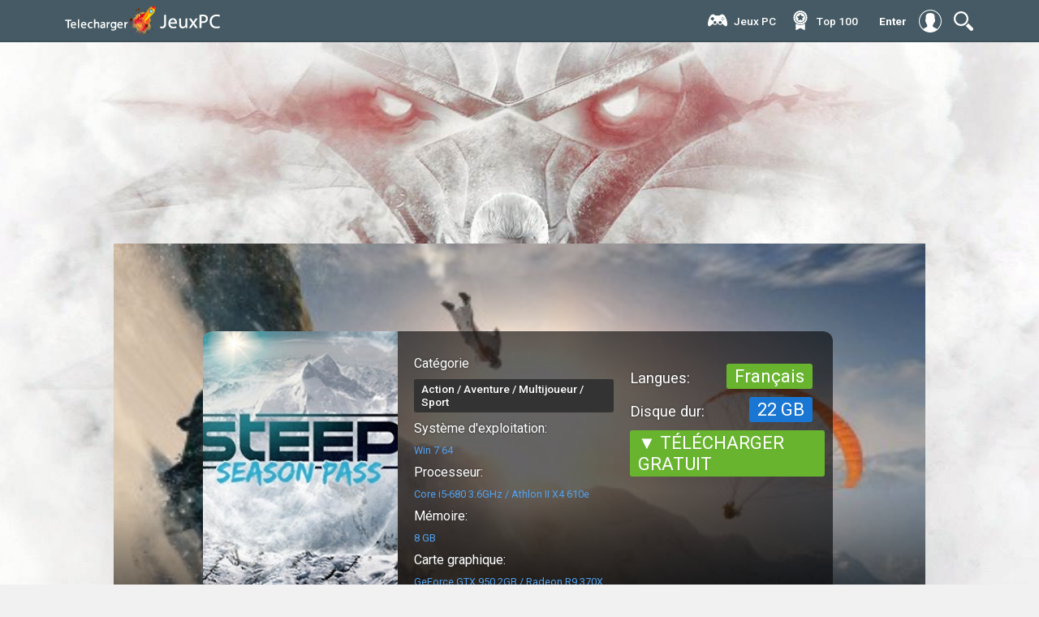

--- FILE ---
content_type: text/html; charset=utf-8
request_url: https://telechargerjeuxpc.co/2775-steep-season-pass.html
body_size: 8645
content:
<!DOCTYPE html>
<html>
<html lang="FR">
<head>
<meta charset="utf-8">
<title>Steep Season Pass Télécharger Jeu PC Version Complète Gratuit</title>
<meta name="description" content="Jeu Steep Season Pass Download Version complète PC Gratuitement sur Torrent. Télécharger Steep Season Pass jeux vidéo pure PC (Crack) gratuit en français fiable et rapide.">
<meta name="keywords" content="Steep Season Pass Download, Steep Season Pass télécharger, Jeu Steep Season Pass Télécharger PC">
<meta name="generator" content="DataLife Engine (http://dle-news.ru)">
<meta property="og:site_name" content="Télécharger  jeux PC Crack gratuit en Français.  Téléchargement  jeu vidéo PC 2025">
<meta property="og:type" content="article">
<meta property="og:title" content="Steep Season Pass">
<meta property="og:url" content="https://telechargerjeuxpc.co/2775-steep-season-pass.html">
<meta property="og:image" content="https://jeuxpc.cloud/uploads/posts/2021-05/1620929058_steep-season-pass-cover.jpg">
<meta property="og:description" content="Ride avec le Season Pass de STEEP : Inclut 3 packs de challenges exclusifs, de costumes uniques et de sports supplémentaires qui feront grimper ton adrénaline, afin de personnaliser ton ride et de renforcer ton expérience à la montagne. Le Season Pass inclut également des tickets d’hélicoptère">
<link rel="search" type="application/opensearchdescription+xml" href="https://telechargerjeuxpc.co/index.php?do=opensearch" title="Télécharger  jeux PC Crack gratuit en Français.  Téléchargement  jeu vidéo PC 2025">
<link rel="canonical" href="https://telechargerjeuxpc.co/2775-steep-season-pass.html">
<link rel="alternate" type="application/rss+xml" title="Télécharger  jeux PC Crack gratuit en Français.  Téléchargement  jeu vidéo PC 2025" href="https://telechargerjeuxpc.co/rss.xml">
<link href="/engine/editor/jscripts/froala/fonts/font-awesome.css?v=e2537" rel="stylesheet" type="text/css">
<link href="/engine/editor/jscripts/froala/css/editor.css?v=e2537" rel="stylesheet" type="text/css">
<link href="/engine/editor/css/default.css?v=e2537" rel="stylesheet" type="text/css">
<script src="/engine/classes/js/jquery.js?v=e2537"></script>
<script src="/engine/classes/js/jqueryui.js?v=e2537" defer></script>
<script src="/engine/classes/js/dle_js.js?v=e2537" defer></script>
<script src="/engine/classes/highslide/highslide.js?v=e2537" defer></script>
<script src="/engine/classes/masha/masha.js?v=e2537" defer></script>
<script src="/engine/skins/codemirror/js/code.js?v=e2537" defer></script>
<script src="/engine/editor/jscripts/froala/editor.js?v=e2537" defer></script>
<script src="/engine/editor/jscripts/froala/languages/en.js?v=e2537" defer></script>
<meta name="HandheldFriendly" content="true">
<meta name="format-detection" content="telephone=no">
<meta name="viewport" content="user-scalable=no, initial-scale=1.0, maximum-scale=1.0, width=device-width"> 
<meta name="apple-mobile-web-app-capable" content="yes">
<meta name="apple-mobile-web-app-status-bar-style" content="default">
<link rel="shortcut icon" href="/templates/telechargerjeuxpc/images/favicon.png">
<link href="/templates/telechargerjeuxpc/css/engine.css" type="text/css" rel="stylesheet">
<link href="/templates/telechargerjeuxpc/css/styles.css" type="text/css" rel="stylesheet">
    
    <meta name="google-site-verification" content="S1tUDIGXhdt53VWrHMQE0qz5-1ldm5S67Tim6MmvU4E" />
    <meta name="msvalidate.01" content="D3F542DC9FA5AB5E194AF03F857B7054" />
</head>
<body class="padding_background_body_position">
<script>
<!--
var dle_root       = '/';
var dle_admin      = '';
var dle_login_hash = 'caac7308f1b9b0cf10fb9638bf95591c3fdbad23';
var dle_group      = 5;
var dle_skin       = 'telechargerjeuxpc';
var dle_wysiwyg    = '1';
var quick_wysiwyg  = '1';
var dle_min_search = '4';
var dle_act_lang   = ["Yes", "No", "Enter", "Cancel", "Save", "Delete", "Loading. Please, wait..."];
var menu_short     = 'Quick edit';
var menu_full      = 'Full edit';
var menu_profile   = 'View profile';
var menu_send      = 'Send message';
var menu_uedit     = 'Admin Center';
var dle_info       = 'Information';
var dle_confirm    = 'Confirm';
var dle_prompt     = 'Enter the information';
var dle_req_field  = 'Please fill in all the required fields';
var dle_del_agree  = 'Are you sure you want to delete it? This action cannot be undone';
var dle_spam_agree = 'Are you sure you want to mark the user as a spammer? This will remove all his comments';
var dle_c_title    = 'Send a complaint';
var dle_complaint  = 'Enter the text of your complaint to the Administration:';
var dle_mail       = 'Your e-mail:';
var dle_big_text   = 'Highlighted section of text is too large.';
var dle_orfo_title = 'Enter a comment to the detected error on the page for Administration ';
var dle_p_send     = 'Send';
var dle_p_send_ok  = 'Notification has been sent successfully ';
var dle_save_ok    = 'Changes are saved successfully. Refresh the page?';
var dle_reply_title= 'Reply to the comment';
var dle_tree_comm  = '0';
var dle_del_news   = 'Delete article';
var dle_sub_agree  = 'Do you really want to subscribe to this article’s comments?';
var dle_captcha_type  = '0';
var DLEPlayerLang     = {prev: 'Previous',next: 'Next',play: 'Play',pause: 'Pause',mute: 'Mute', unmute: 'Unmute', settings: 'Settings', enterFullscreen: 'Enable full screen mode', exitFullscreen: 'Disable full screen mode', speed: 'Speed', normal: 'Normal', quality: 'Quality', pip: 'PiP mode'};
var allow_dle_delete_news   = false;
var dle_search_delay   = false;
var dle_search_value   = '';
jQuery(function($){
	
      $('#comments').froalaEditor({
        dle_root: dle_root,
        dle_upload_area : "comments",
        dle_upload_user : "",
        dle_upload_news : "0",
        width: '100%',
        height: '220',
        language: 'en',

		htmlAllowedTags: ['div', 'span', 'p', 'br', 'strong', 'em', 'ul', 'li', 'ol', 'b', 'u', 'i', 's', 'a', 'img'],
		htmlAllowedAttrs: ['class', 'href', 'alt', 'src', 'style', 'target'],
		pastePlain: true,
        imagePaste: false,
        listAdvancedTypes: false,
        imageUpload: false,
		videoInsertButtons: ['videoBack', '|', 'videoByURL'],
		
        toolbarButtonsXS: ['bold', 'italic', 'underline', 'strikeThrough', '|', 'align', 'formatOL', 'formatUL', '|', 'insertLink', 'dleleech', 'emoticons', '|', 'dlehide', 'dlequote', 'dlespoiler'],

        toolbarButtonsSM: ['bold', 'italic', 'underline', 'strikeThrough', '|', 'align', 'formatOL', 'formatUL', '|', 'insertLink', 'dleleech', 'emoticons', '|', 'dlehide', 'dlequote', 'dlespoiler'],

        toolbarButtonsMD: ['bold', 'italic', 'underline', 'strikeThrough', '|', 'align', 'formatOL', 'formatUL', '|', 'insertLink', 'dleleech', 'emoticons', '|', 'dlehide', 'dlequote', 'dlespoiler'],

        toolbarButtons: ['bold', 'italic', 'underline', 'strikeThrough', '|', 'align', 'formatOL', 'formatUL', '|', 'insertLink', 'dleleech', 'emoticons', '|', 'dlehide', 'dlequote', 'dlespoiler']

      }).on('froalaEditor.image.inserted froalaEditor.image.replaced', function (e, editor, $img, response) {

			if( response ) {
			
			    response = JSON.parse(response);
			  
			    $img.removeAttr("data-returnbox").removeAttr("data-success").removeAttr("data-xfvalue").removeAttr("data-flink");

				if(response.flink) {
				  if($img.parent().hasClass("highslide")) {
		
					$img.parent().attr('href', response.flink);
		
				  } else {
		
					$img.wrap( '<a href="'+response.flink+'" class="highslide"></a>' );
					
				  }
				}
			  
			}
			
		});

$('#dle-comments-form').submit(function() {
	doAddComments();
	return false;
});
FastSearch();

hs.graphicsDir = '/engine/classes/highslide/graphics/';
hs.wrapperClassName = 'rounded-white';
hs.outlineType = 'rounded-white';
hs.numberOfImagesToPreload = 0;
hs.captionEval = 'this.thumb.alt';
hs.showCredits = false;
hs.align = 'center';
hs.transitions = ['expand', 'crossfade'];

hs.lang = { loadingText : 'Loading...', playTitle : 'Watch slideshow (space) ', pauseTitle:'Pause', previousTitle : 'Previous image', nextTitle :'Next Image',moveTitle :'Move', closeTitle :'Close (Esc)',fullExpandTitle:'Enlarge to full size',restoreTitle:'Click to close image. Click and hold to move.',focusTitle:'Focus',loadingTitle:'Click to cancel'
};
hs.slideshowGroup='fullnews'; hs.addSlideshow({slideshowGroup: 'fullnews', interval: 4000, repeat: false, useControls: true, fixedControls: 'fit', overlayOptions: { opacity: .75, position: 'bottom center', hideOnMouseOut: true } });

});
//-->
</script>
<div class="container-fixed">
<div class="container-header-big">
<div class="container-content-head">
<div class="container-rite">
<header>
<a href="/" class="logotype"><img src="/templates/telechargerjeuxpc/images/logos3.png" alt="telechargerjeuxpc.co"></a>
<a href="/" class="logotype-mobile"><img src="/templates/telechargerjeuxpc/images/mobilelogos.png" alt="telechargerjeuxpc.co"></a>
<div class="righttoch">
<div class="navis">
<img src="/templates/telechargerjeuxpc/icons/magnifier-tool.svg" class="menu_head" alt="telechargerjeuxpc.co" />
<ul class="menu_body">

<div class="line-search">
  <div class="search-wrap">
                    <form id="quicksearch" method="post">
                        <input type="hidden" name="do" value="search" />
                        <input type="hidden" name="subaction" value="search" />
                        <div class="search-box">
                             <input id="story" name="story" placeholder="CHERCHER" type="text" />
                            <button type="submit" title="CHERCHER"></button>
                        </div>
                    </form>
                </div>
</div>
</ul>
</div>
</div>
<div class="dark"></div>



<div class="autnav-1">
<a href="#" class="login-button witcfa"><span style="font-weight: 700;">Enter</span><div class="icons-nav" style="border: none;"><img src="/templates/telechargerjeuxpc/icons/user.svg" style="border-radius: 0px;"></div></a>
<div class="login-block">
	<form method="post" action="" style="padding: 0;margin: 0;">
		<div class="login-ava" style="display:none;">
			<img src="/templates/telechargerjeuxpc/dleimages/noavatar.png" alt="" />
		</div>
		<div class="name-as"><img src="/templates/telechargerjeuxpc/images/logos3.png"></div>
		<div class="block-ask">
	
		<div class="sociallogin">
			
		</div>
		</div>
		<div class="left-avtors">
		
		<div class="nameemail">login:
		<div class="login-line">
			<input name="login_name" type="text" class="login-input-text" title="Login" />
		</div>
		</div>
		
		<div class="nameemail">password:</div>
		<div class="login-line">
			<input name="login_password" type="password" class="login-input-text" title="pass" />
		</div>
		<input onclick="submit();" type="submit" class="enter" value="Enter" /><input name="login" type="hidden" id="login" value="submit" />
		</div>
		<div class="rightlogis">
	
		
		<div class="login-link">
			
			
			
		</div>
		
	</form>
	</div>
	
	<div style="clear: both;"></div>
	<div class="window_close" style="top: 5%;"> </div>
</div>
</div>


<div class="nav-block">
<div class="mainWrap">
    <a id="touch-menu" class="mobile-menu" href="#">
    <div class="nav-bottoms"><img src="/templates/telechargerjeuxpc/icons/navi.svg"></div></a>
    <nav class="navs">
      <ul class="menu">
  
          <li>
         <div class="icon-li-3"></div><a href="#">Jeux PC</a>
                <ul class="sub-menu">
            <li><a href="/autre/">Autre</a></li>
            <li><a href="/arcade/">Arcade</a></li>
            <li><a href="/action/"> Action</a></li>
              <li><a href="/aventure/"> Aventure</a></li>
              <li><a href="/beatem-all/"> Beat'em all</a></li>
                            <li><a href="/cartes-cadeau/">Cartes Cadeau</a></li>
              <li><a href="/coaching/"> Coaching</a></li>
                            <li><a href="/combat/">Combat</a></li>
              <li><a href="/cooperation/">Coopération</a></li>
                            <li><a href="/course/">Course</a></li>
              <li><a href="/fps/">FPS</a></li>
                            <li><a href="/gestion/">Gestion</a></li>
              <li><a href="/mmo/">MMO</a></li>
                            <li><a href="/multijoueur/"> Multijoueur</a></li>
              <li><a href="/plates-formes/">Plates-formes</a></li>
                            <li><a href="/rpg/"> RPG</a></li>
              <li><a href="/shootem-up/">Shoot'em up</a></li>
                            <li><a href="/simulation/"> Simulation</a></li>
              <li><a href="/sport/">Sport</a></li>
                            <li><a href="/strategie/"> Stratégie</a></li>
              <li><a href="/wargame/">Wargame</a></li>
                           
          </ul>
        </li>
       
           <li>
         <div class="icon-li-5"></div><a href="/top100.html">Тop 100</a>
        </li>

        
 
      </ul>
    </nav>
  </div><!--end mainWrap-->
</div>
</header>
</div>
</div>
</div>
</div>




<div class="container-content-fullstory">
<div class="obolox-full">

<div id='dle-content'><div class="fulsblockos">
<div class="bigimagefulls">

<div class="lois">
 
</div>
<div class="reityes"> </div>

<div class="leftfullock">

<div class="leftpoterf"><img src="https://jeuxpc.cloud/uploads/posts/2021-05/1620929058_steep-season-pass-cover.jpg"  rel="nofollow" /></div><!-- это демо cтроки. Является постером изображения. -->
<div class="allinfonews">
<div class="ouuline"><b>Catégorie</b>
<a class="tily">Action / Aventure / Multijoueur / Sport</a><!-- это демо cтроки. создать 3 поля которые будут ипользоваться везде. Являются платформами и выводом по всему шаблону наименование данного поля. -->
</div>
<div class="ouuline"><b>Système d'exploitation:</b>
<a class="millys millysx">Win 7 64</a><!-- это демо cтроки. -->
</div>
<div class="ouuline"><b>Processeur:</b>
<a class="millys millysx">Core i5-680 3.6GHz / Athlon II X4 610e</a><!-- это демо cтроки. -->
</div>
<div class="ouuline"><b>Mémoire:</b>
<a class="millys millysx">8 GB</a><!-- это демо cтроки. -->
</div>
<div class="ouuline"><b>Carte graphique:</b>
<a class="millys millysx">GeForce GTX 950 2GB / Radeon R9 370X</a><!-- это демо cтроки. -->
</div>
</div>
<h1 class="titlefull">Steep Season Pass</h1>

</div>
<div class="rightfullock">

<div class="barend">

<div class="alblocksnamer1">
<div class="name-pro"> <div class="minilini cust"></div></div>
<div class="nameizdar"><b>Langues:</b> <a>Français</a></div>

<div class="nameizdar"><b>Disque dur:</b> <a style="background: #1976D2;"> 22 GB</a></div><!-- это демо cтроки. Рейтинг издателей задаем через доп поля -->
</div>
    <br><br>
<div class="nameizdar"><a href="/jeuxpc.php" target="_blank"  rel="nofollow" > ▼ TÉLÉCHARGER GRATUIT</a></div>
</div>


</div>

<img src="https://jeuxpc.cloud/uploads/posts/2021-05/medium/1620929108_steep-season-pass-wallpaper-1.jpg"  rel="nofollow" >
</div>

<div class="fuulnrews">

  
     <h2> Steep Season Pass Télécharger Jeu PC </h2>
Ride avec le Season Pass de STEEP : Inclut 3 packs de challenges exclusifs, de costumes uniques et de sports supplémentaires qui feront grimper ton adrénaline, afin de personnaliser ton ride et de renforcer ton expérience à la montagne. Le Season Pass inclut également des tickets d’hélicoptère bonus, un costume exclusif de bonhomme de neige, et 10 000 crédits Steep.<br><br>CARACTÉRISTIQUES :<br>- Pack Winter Fest : Une luge d’hiver, ainsi que de nouveaux challenges et des costumes amusants pour personnaliser ton look.<br>- Pack Extrême : 3 nouveaux sports chargés en adrénaline - rocket wings, base jump et speed gliding.<br>- Pack Adrénaline : Inclut le pack Clair de Lune qui comporte 3 challenges nocturnes uniques et un pack d’équipement, pour un total de 3 costumes, 2 tenues, 2 snowboards et 3 wingsuits.<br>- Costume exclusif de bonhomme de neige.<br>- 10 000 crédits Steep
   <h3> TRAILER DE GAMEPLAY - Steep Season Pass</h3>
    <center>    <!--dle_media_begin:https://youtu.be/SL3uYXOdlbg--><iframe width="356" height="200" src="https://www.youtube.com/embed/SL3uYXOdlbg?feature=oembed" frameborder="0" allow="accelerometer; autoplay; clipboard-write; encrypted-media; gyroscope; picture-in-picture" allowfullscreen></iframe><!--dle_media_end--></center>
    
    <h3> CAPTURES D'ÉCRAN - Steep Season Pass</h3>
      <a class="highslide" href="https://jeuxpc.cloud/uploads/posts/2021-05/1620929108_steep-season-pass-wallpaper-1.jpg" target="_blank"><img src="https://jeuxpc.cloud/uploads/posts/2021-05/medium/1620929108_steep-season-pass-wallpaper-1.jpg" alt="" class="fr-dib"></a><br><a class="highslide" href="https://jeuxpc.cloud/uploads/posts/2021-05/1620929164_steep-season-pass-wallpaper-2.jpg" target="_blank"><img src="https://jeuxpc.cloud/uploads/posts/2021-05/medium/1620929164_steep-season-pass-wallpaper-2.jpg" alt="" class="fr-dib"></a><br><a class="highslide" href="https://jeuxpc.cloud/uploads/posts/2021-05/1620929158_steep-season-pass-wallpaper-3.jpg" target="_blank"><img src="https://jeuxpc.cloud/uploads/posts/2021-05/medium/1620929158_steep-season-pass-wallpaper-3.jpg" alt="" class="fr-dib"></a><br><a class="highslide" href="https://jeuxpc.cloud/uploads/posts/2021-05/1620929187_steep-season-pass-wallpaper-4.jpg" target="_blank"><img src="https://jeuxpc.cloud/uploads/posts/2021-05/medium/1620929187_steep-season-pass-wallpaper-4.jpg" alt="" class="fr-dib"></a><br><a class="highslide" href="https://jeuxpc.cloud/uploads/posts/2021-05/1620929161_steep-season-pass-wallpaper-5.jpg" target="_blank"><img src="https://jeuxpc.cloud/uploads/posts/2021-05/medium/1620929161_steep-season-pass-wallpaper-5.jpg" alt="" class="fr-dib"></a><br> 

    	<h2>Configuration minimale*</h2><table><tbody><tr><td>OS</td><td itemprop="operatingSystem">Win 7 64</td></tr><tr><td>CPU</td><td itemprop="processorRequirements">Core i5-680 3.6GHz / Athlon II X4 610e</td></tr><tr><td>RAM</td><td itemprop="memoryRequirements">8 GB</td></tr><tr><td>GPU</td><td>GeForce GTX 950 2GB / Radeon R9 370X</td></tr><tr><td>HDD</td><td itemprop="storageRequirements">22 GB</td></tr></tbody></table>
    
      <center>  <div class="nameizdar"><a href="/jeuxpc.php" target="_blank"  rel="nofollow" > ▼ TÉLÉCHARGER Steep Season Pass GRATUIT</a></div></center>
    
<div class="upnews">
<a class="cenzo oxle"><img src="/templates/telechargerjeuxpc/icons/share.svg" alt=""> <b>Partage avec tes amis:</b>

<script type="text/javascript" src="//yastatic.net/es5-shims/0.0.2/es5-shims.min.js" charset="utf-8"></script>
<script type="text/javascript" src="//yastatic.net/share2/share.js" charset="utf-8"></script>
<div class="ya-share2" data-services="vkontakte,facebook,odnoklassniki,moimir,gplus,twitter,blogger,evernote,viber,whatsapp"></div><!-- это демо cтроки. Яндекс поделиться -->
</a>

</div>
<div class="fullin">



</div>
<div id="dle-ajax-comments"></div>
<form  method="post" name="dle-comments-form" id="dle-comments-form" >
		<input type="hidden" name="subaction" value="addcomment">
		<input type="hidden" name="post_id" id="post_id" value="2775"><input type="hidden" name="user_hash" value="caac7308f1b9b0cf10fb9638bf95591c3fdbad23"></form></div>

<div class="lasreload">
<div class="block-materials">
<div class="metamenep"> <img src="/templates/telechargerjeuxpc/icons/books.svg"><a>Jeux similaires :</a></div>
<div class="block-interest minolox">
<div class="imagon">
<div class="hover-box">

<div class="categoryses" style="margin-top: 12px !important;">Simulation  / Sport</div>
    <div class="titleleis" style="margin-top: 30px;"><a href="https://telechargerjeuxpc.co/181590-ea-sports-fc-24.html" title="EA Sports FC 24">EA Sports FC 24</a></div>



</div>

<img src="/templates/telechargerjeuxpc/images/spacer.png" style="background:url(https://jeuxpc.cloud/uploads/posts/2023-10/medium/1696783387_1.jpg) no-repeat; background-position: center; background-size:cover;-webkit-background-size:cover; -o-background-size:cover;moz-background-size:cover;" alt=""></div>

</div><div class="block-interest minolox">
<div class="imagon">
<div class="hover-box">

<div class="categoryses" style="margin-top: 12px !important;">Simulation   / Sport</div>
    <div class="titleleis" style="margin-top: 30px;"><a href="https://telechargerjeuxpc.co/181796-fifa-23.html" title="FIFA 23">FIFA 23</a></div>



</div>

<img src="/templates/telechargerjeuxpc/images/spacer.png" style="background:url(https://jeuxpc.cloud/uploads/posts/2023-10/medium/1697478775_1.jpg) no-repeat; background-position: center; background-size:cover;-webkit-background-size:cover; -o-background-size:cover;moz-background-size:cover;" alt=""></div>

</div><div class="block-interest minolox">
<div class="imagon">
<div class="hover-box">

<div class="categoryses" style="margin-top: 12px !important;">Aventure    / RPG    / Simulation</div>
    <div class="titleleis" style="margin-top: 30px;"><a href="https://telechargerjeuxpc.co/181865-travellers-rest.html" title="Travellers Rest">Travellers Rest</a></div>



</div>

<img src="/templates/telechargerjeuxpc/images/spacer.png" style="background:url(https://jeuxpc.cloud/uploads/posts/2023-10/medium/1697832914_1.jpg) no-repeat; background-position: center; background-size:cover;-webkit-background-size:cover; -o-background-size:cover;moz-background-size:cover;" alt=""></div>

</div><div class="block-interest minolox">
<div class="imagon">
<div class="hover-box">

<div class="categoryses" style="margin-top: 12px !important;">Aventure     / RPG     / Stratégie</div>
    <div class="titleleis" style="margin-top: 30px;"><a href="https://telechargerjeuxpc.co/181864-pathfinder-wrath-of-the-righteous-enhanced-edition.html" title="Pathfinder: Wrath of the Righteous Enhanced Edition">Pathfinder: Wrath of the Righteous Enhanced Edition</a></div>



</div>

<img src="/templates/telechargerjeuxpc/images/spacer.png" style="background:url(https://jeuxpc.cloud/uploads/posts/2023-10/medium/1697832202_1.jpg) no-repeat; background-position: center; background-size:cover;-webkit-background-size:cover; -o-background-size:cover;moz-background-size:cover;" alt=""></div>

</div>
</div>
<div class="ghid-blocks">
<div class="gboxx">
<div class="metamenep" style="padding-left: 5px;border-bottom: 1px solid #374951;"> <img src="/templates/telechargerjeuxpc/icons/thermometer.svg"><a>Jeux chauds </a></div>
<div class="nbie">
<div class="nbie-img"><img src="/templates/telechargerjeuxpc/images/spacer.png" style="background:url(https://jeuxpc.cloud/uploads/posts/2023-10/medium/1696783387_1.jpg) no-repeat; background-position: center; background-size:cover;-webkit-background-size:cover; -o-background-size:cover;moz-background-size:cover;" alt=""></div>
<div class="titeo"><a href="https://telechargerjeuxpc.co/181590-ea-sports-fc-24.html">EA Sports FC 24</a></div>

</div><div class="nbie">
<div class="nbie-img"><img src="/templates/telechargerjeuxpc/images/spacer.png" style="background:url(https://jeuxpc.cloud/uploads/posts/2023-10/medium/1697478775_1.jpg) no-repeat; background-position: center; background-size:cover;-webkit-background-size:cover; -o-background-size:cover;moz-background-size:cover;" alt=""></div>
<div class="titeo"><a href="https://telechargerjeuxpc.co/181796-fifa-23.html">FIFA 23</a></div>

</div><div class="nbie">
<div class="nbie-img"><img src="/templates/telechargerjeuxpc/images/spacer.png" style="background:url(https://jeuxpc.cloud/uploads/posts/2023-10/medium/1697832914_1.jpg) no-repeat; background-position: center; background-size:cover;-webkit-background-size:cover; -o-background-size:cover;moz-background-size:cover;" alt=""></div>
<div class="titeo"><a href="https://telechargerjeuxpc.co/181865-travellers-rest.html">Travellers Rest</a></div>

</div><div class="nbie">
<div class="nbie-img"><img src="/templates/telechargerjeuxpc/images/spacer.png" style="background:url(https://jeuxpc.cloud/uploads/posts/2023-10/medium/1697832202_1.jpg) no-repeat; background-position: center; background-size:cover;-webkit-background-size:cover; -o-background-size:cover;moz-background-size:cover;" alt=""></div>
<div class="titeo"><a href="https://telechargerjeuxpc.co/181864-pathfinder-wrath-of-the-righteous-enhanced-edition.html">Pathfinder: Wrath of the Righteous Enhanced Edition</a></div>

</div><div class="nbie">
<div class="nbie-img"><img src="/templates/telechargerjeuxpc/images/spacer.png" style="background:url(https://jeuxpc.cloud/uploads/posts/2023-10/medium/1697832001_1.jpg) no-repeat; background-position: center; background-size:cover;-webkit-background-size:cover; -o-background-size:cover;moz-background-size:cover;" alt=""></div>
<div class="titeo"><a href="https://telechargerjeuxpc.co/181863-mx-vs-atv-legends.html">MX vs ATV Legends</a></div>

</div><div class="nbie">
<div class="nbie-img"><img src="/templates/telechargerjeuxpc/images/spacer.png" style="background:url(https://jeuxpc.cloud/uploads/posts/2023-10/medium/1697831481_1.jpg) no-repeat; background-position: center; background-size:cover;-webkit-background-size:cover; -o-background-size:cover;moz-background-size:cover;" alt=""></div>
<div class="titeo"><a href="https://telechargerjeuxpc.co/181862-way-of-the-hunter.html">Way of the Hunter</a></div>

</div><div class="nbie">
<div class="nbie-img"><img src="/templates/telechargerjeuxpc/images/spacer.png" style="background:url(https://jeuxpc.cloud/uploads/posts/2023-10/medium/1697831268_1.jpg) no-repeat; background-position: center; background-size:cover;-webkit-background-size:cover; -o-background-size:cover;moz-background-size:cover;" alt=""></div>
<div class="titeo"><a href="https://telechargerjeuxpc.co/181861-thief-simulator.html">Thief Simulator</a></div>

</div><div class="nbie">
<div class="nbie-img"><img src="/templates/telechargerjeuxpc/images/spacer.png" style="background:url(https://jeuxpc.cloud/uploads/posts/2023-10/medium/1697751074_1.jpg) no-repeat; background-position: center; background-size:cover;-webkit-background-size:cover; -o-background-size:cover;moz-background-size:cover;" alt=""></div>
<div class="titeo"><a href="https://telechargerjeuxpc.co/181860-darksiders-iii-deluxe-edition.html">Darksiders III Deluxe Edition</a></div>

</div><div class="nbie">
<div class="nbie-img"><img src="/templates/telechargerjeuxpc/images/spacer.png" style="background:url(https://jeuxpc.cloud/uploads/posts/2023-10/medium/1697750796_1.jpg) no-repeat; background-position: center; background-size:cover;-webkit-background-size:cover; -o-background-size:cover;moz-background-size:cover;" alt=""></div>
<div class="titeo"><a href="https://telechargerjeuxpc.co/181859-marvels-guardians-of-the-galaxy.html">Marvel&#039;s Guardians of the Galaxy</a></div>

</div>
</div>
</div>
<div class="ghid-blocks">
<div class="gboxx">
<div class="metamenep" style="padding-left: 5px;border-bottom: 1px solid #374951;"> <img src="/templates/telechargerjeuxpc/icons/webcam.svg"><a>Jeux frais </a></div>
<a href="https://telechargerjeuxpc.co/181590-ea-sports-fc-24.html" class="bigvis">
<div class="aosvis">
<div class="play-circle"><img src="/templates/telechargerjeuxpc/icons/play-circle.svg"  rel="nofollow"></div>

<img src="/templates/telechargerjeuxpc/images/spacer.png" style="background:url(https://jeuxpc.cloud/uploads/posts/2023-10/medium/1696783387_1.jpg) no-repeat; background-position: center; background-size:cover;-webkit-background-size:cover; -o-background-size:cover;moz-background-size:cover;" alt=""></div>
<div class="titlesvideo">EA Sports FC 24</div>


</a><a href="https://telechargerjeuxpc.co/181796-fifa-23.html" class="bigvis">
<div class="aosvis">
<div class="play-circle"><img src="/templates/telechargerjeuxpc/icons/play-circle.svg"  rel="nofollow"></div>

<img src="/templates/telechargerjeuxpc/images/spacer.png" style="background:url(https://jeuxpc.cloud/uploads/posts/2023-10/medium/1697478775_1.jpg) no-repeat; background-position: center; background-size:cover;-webkit-background-size:cover; -o-background-size:cover;moz-background-size:cover;" alt=""></div>
<div class="titlesvideo">FIFA 23</div>


</a>
<div class="nbie">
<div class="nbie-img"><img src="/templates/telechargerjeuxpc/images/spacer.png" style="background:url(https://jeuxpc.cloud/uploads/posts/2023-10/medium/1696783387_1.jpg) no-repeat; background-position: center; background-size:cover;-webkit-background-size:cover; -o-background-size:cover;moz-background-size:cover;" alt=""></div>
<div class="titeo"><a href="https://telechargerjeuxpc.co/181590-ea-sports-fc-24.html">EA Sports FC 24</a></div>

</div><div class="nbie">
<div class="nbie-img"><img src="/templates/telechargerjeuxpc/images/spacer.png" style="background:url(https://jeuxpc.cloud/uploads/posts/2023-10/medium/1697478775_1.jpg) no-repeat; background-position: center; background-size:cover;-webkit-background-size:cover; -o-background-size:cover;moz-background-size:cover;" alt=""></div>
<div class="titeo"><a href="https://telechargerjeuxpc.co/181796-fifa-23.html">FIFA 23</a></div>

</div>
</div>
</div>

<footer style="margin-left: -10px;width: 102%;">
<div class="podross">
<div class="footslogs footslogs-full">
<div class="logo-foot"><img src="/templates/telechargerjeuxpc/images/logos3.png" alt="telechargerjeuxpc.co"></div>
<div style="float: left;width: 100%; padding: 0px;">
<script type="text/javascript" src="//yastatic.net/es5-shims/0.0.2/es5-shims.min.js" charset="utf-8"></script>
<script type="text/javascript" src="//yastatic.net/share2/share.js" charset="utf-8"></script>
<div class="ya-share2" data-services="vkontakte,facebook,odnoklassniki,moimir,gplus,twitter,whatsapp"></div>
</div>
</div>
<b class="herls">
   
    Télécharger tous les jeux PC (Crack) gratuitement ! Venez sur notre site télécharger facilement et en sécurité tous les jeux qui vous intéressent. Nous sommes actuellement le meilleur site avec des jeux gratuits à télécharger. Téléchargez le jeu en version complète sur votre PC.</b>
</div>
<div class="block-cotnes">
<div class="alltimenow">© 2025 "telechargerjeuxpc.co". Télécharger gratuit jeux PC.</div>

</div>
</footer>
</div>
</div>

  <script type="text/javascript">
$(document).ready(function () {
  $("ul.menu_body li:even").addClass("alt");
    $('img.menu_head').click(function () {
  $('ul.menu_body').slideToggle('medium');
    });
  $('ul.menu_body li a').mouseover(function () {
  $(this).animate({ }, 50 );
    });
  $('ul.menu_body li a').mouseout(function () {
  $(this).animate({  }, 50 );
    });
});
</script>
<script language="JavaScript" type="text/javascript">
$(function() {
 $.fn.scrollToTop = function() {
  $(this).hide().removeAttr("href");
  if ($(window).scrollTop() >= "250") $(this).fadeIn("slow")
  var scrollDiv = $(this);
  $(window).scroll(function() {
   if ($(window).scrollTop() <= "250") $(scrollDiv).fadeOut("slow")
   else $(scrollDiv).fadeIn("slow")
  });
  $(this).click(function() {
   $("html, body").animate({scrollTop: 0}, "slow")
  })
 }
});
 
$(function() {
 $("#Go_Top").scrollToTop();
});
</script>
<script type="text/javascript">
    $(document).ready(function () {
        $('#horizontalTab').easyResponsiveTabs({
            type: 'default', //Types: default, vertical, accordion           
            width: 'auto', //auto or any width like 600px
            fit: true,   // 100% fit in a container
            closed: 'accordion', // Start closed if in accordion view
            activate: function(event) { // Callback function if tab is switched
                var $tab = $(this);
                var $info = $('#tabInfo');
                var $name = $('span', $info);
                $name.text($tab.text());
                $info.show();
            }
        });
        $('#verticalTab').easyResponsiveTabs({
            type: 'vertical',
            width: 'auto',
            fit: true
        });
    });
</script>
<script type="text/javascript" src="/templates/telechargerjeuxpc/js/menu.js"></script>
<script src="/templates/telechargerjeuxpc/js/active.js"></script>
  <script defer src="/templates/telechargerjeuxpc/js/jquery.flexslider.js"></script>
  <script type="text/javascript" src="/templates/telechargerjeuxpc/js/easyResponsiveTabs.js"></script>

 <script type="text/javascript">
// Can also be used with $(document).ready()
$(window).load(function() {
  $('.flexslider').flexslider({
    animation: "slide",
    controlNav: "thumbnails"
  });
});
</script>
<script type="text/javascript">
$(function(){
SyntaxHighlighter.all();
});
$(window).load(function(){
$('.flexslider').flexslider({
animation: "slide",
start: function(slider){
$('body').removeClass('loading');
}
});
});
</script>

<a href="#" id='Go_Top'><img alt="up" src="/templates/telechargerjeuxpc/icons/uus.svg"></a>
    
    <!-- Yandex.Metrika counter -->
<script type="text/javascript" >
   (function(m,e,t,r,i,k,a){m[i]=m[i]||function(){(m[i].a=m[i].a||[]).push(arguments)};
   m[i].l=1*new Date();k=e.createElement(t),a=e.getElementsByTagName(t)[0],k.async=1,k.src=r,a.parentNode.insertBefore(k,a)})
   (window, document, "script", "https://mc.yandex.ru/metrika/tag.js", "ym");

   ym(73543993, "init", {
        clickmap:true,
        trackLinks:true,
        accurateTrackBounce:true
   });
</script>
<noscript><div><img src="https://mc.yandex.ru/watch/73543993" style="position:absolute; left:-9999px;" alt="" /></div></noscript>
<!-- /Yandex.Metrika counter -->
    
<script defer src="https://static.cloudflareinsights.com/beacon.min.js/vcd15cbe7772f49c399c6a5babf22c1241717689176015" integrity="sha512-ZpsOmlRQV6y907TI0dKBHq9Md29nnaEIPlkf84rnaERnq6zvWvPUqr2ft8M1aS28oN72PdrCzSjY4U6VaAw1EQ==" data-cf-beacon='{"version":"2024.11.0","token":"d9d2da0926d04bc2a266b29301849e9a","r":1,"server_timing":{"name":{"cfCacheStatus":true,"cfEdge":true,"cfExtPri":true,"cfL4":true,"cfOrigin":true,"cfSpeedBrain":true},"location_startswith":null}}' crossorigin="anonymous"></script>
</body>
</html>
<!-- DataLife Engine Copyright SoftNews Media Group (http://dle-news.ru) -->


--- FILE ---
content_type: text/css
request_url: https://telechargerjeuxpc.co/templates/telechargerjeuxpc/css/engine.css
body_size: 22881
content:
/* =========== © 2016 Centroarts.com =========== */

/*--- Загрузчик AJAX ---*/
#loading-layer {
		display: none;
		background-color: #fff;
		background-color: rgba(255,255,255,0.9);
		z-index: 9999;
		position: fixed;
		top: 0; left: 0; right: 0; bottom: 0;
		width: 100%; height: 100%; text-indent: -9999px;
		overflow: hidden;
		white-space: nowrap;
	}
	#loading-layer:before, #loading-layer:after {
		content: "";
		border-radius: 50%;
		background-color: #06A1EA;
		position: absolute;
		left: 50%; top: 50%;
		width: 30px; height: 30px;
		margin: -15px 0 0 -15px;
	}
	#loading-layer:after {
		background-color: #83bf0a;
	}

	#loading-layer:before {
		-webkit-animation: load1 .8s infinite ease;
		animation: load1 .8s infinite ease;
	}
	#loading-layer:after {
		-webkit-animation: load2 .8s infinite ease;
		animation: load2 .8s infinite ease;
	}
	@-webkit-keyframes load1 {
		0%, 80%, 100% { -webkit-transform: translate(-100%, 0); }
		40% { -webkit-transform: translate(50%, 0) scale(.6, .6); }
	}
	@keyframes load1 {
		0%, 80%, 100% { transform: translate(-100%, 0); }
		40% { transform: translate(50%, 0) scale(.6, .6); }
	}
	@-webkit-keyframes load2 {
		0%, 80%, 100% { -webkit-transform: translate(100%, 0); }
		40% { -webkit-transform: translate(-50%, 0) scale(.6, .6); }
	}
	@keyframes load2 {
		0%, 80%, 100% { transform: translate(100%, 0); }
		40% { transform: translate(-50%, 0) scale(.6, .6); }
	}

/*--- Цитаты, Спойлеры, Код  ---*/
.scriptcode, .title_quote,
	.title_spoiler, .text_spoiler { padding: 15px 20px; background: #fff; border: 1px solid #eee;font-style: italic; border-radius: 2px; }
.title_spoiler a {color: #999;}
	.title_quote { margin-top: 2px; font-weight: bold; }
	.quote, blockquote {
		padding: 1em 1em 1em 2.3em;
		margin: 1em 0;
	font-weight: 400;
	background: #f5f5f5;
	border-radius: 2px;
		border-width: 1px 0;
		color: #111;
	 font-style: italic;
		font-size: 1em;
		position: relative;
	}
	.quote:before, blockquote:before {
		position: absolute;
		left: 5px; top: 25px;
		content: "\0022";
		font-weight: bold;
		font-size: 4em;
		margin-left: -.1em;
	}
	.title_spoiler { margin-top: 2px; }
	.text_spoiler { margin-bottom: 2px; }
	.title_spoiler img { vertical-align: middle; margin: -2px 0 0 !important; }
	.scriptcode { color: #4c6d0f; text-align: left; font-family: "Courier New" }
	.title_spoiler { font-weight: normal; }
	.text_spoiler { border-top: 0; text-align: justify; }

	.hide { background-color: #f0f0f0; padding: 5px; color: #4c6d0f; margin: 0 0 1em 0 }
	.hide a { text-decoration: underline; } .hide a:hover { text-decoration: none }
	
/* --- Оформление календаря --- */
.calendar { width: 100%; text-align: center; font-size: .9em; margin-bottom: 0; }
.calendar tr td, .calendar tr th { padding: 3px; }
	.calendar tr td a { color: #ff485b !important; font-weight: bold; }
	.calendar tr td { padding: 5px 3px; }
	.calendar tr td.weekday, .calendar tr th.weekday { color: #ff485b; }
	.calendar tr th { background-color: rgba(255,255,255,0.1); font-weight: bold; text-transform: uppercase; }
	.calendar tr th.monthselect { background-color: transparent; padding-bottom: 15px; }

/* --- Вывод результатов голосования на сайте --- */
.voteprogress, .pollprogress {
	overflow: hidden;
	height: 6px;
	margin-bottom: 10px;
	background-color: #e7e7e7;
	border-radius: 3px;
	margin-top: 6px;
}
	.voteprogress span, .pollprogress span {
		text-indent: -9999px;
		height: 6px;
		display: block;
		overflow: hidden;
		background-color: #68b42f;
	}

/*---Рейтинг---*/
.rating {
    width: 125px;
    height: 25px;
    font-size: 0.9em;
}

.unit-rating {
    list-style: none;
    margin: 0;
    padding: 0;
    width: 125px;
    height: 23px;
    position: relative;
    background: url("../dleimages/rating1.png") repeat-x; 
}

.unit-rating li {
    text-indent: -90000px;
    padding: 0;
    margin: 0;
    float: left;
}

.unit-rating li a {
    display: block;
    width: 25px;
    height: 24px;
    text-decoration: none;
    text-indent: -9000px;
    z-index: 25;
    position: absolute;
    padding: 0;
}

.unit-rating li a:hover {
    background: url("../dleimages/rating1.png") 0 -45px;
    z-index: 2;
    left: 0;
}

.unit-rating a.r1-unit {
    left: 0;
}

.unit-rating a.r1-unit:hover {
    width:25px;
}

.unit-rating a.r2-unit {
    left: 25px;
}

.unit-rating a.r2-unit:hover {
    width: 50px;
}

.unit-rating a.r3-unit {
    left: 50px;
}

.unit-rating a.r3-unit:hover {
    width: 72px;
}

.unit-rating a.r4-unit {
    left: 75px;
}

.unit-rating a.r4-unit:hover {
    width: 95px;
}

.unit-rating a.r5-unit {
    left: 100px;
}

.unit-rating a.r5-unit:hover {
    width: 125px;
}

.unit-rating li.current-rating {
    background: url("../dleimages/rating1.png") 0 -45px;
    position: absolute;
    height: 24px;
    display: block;
    text-indent: -9000px;
    z-index: 1;
}
	.ratingplus {
		color: #70bb39;
	}

	.ratingminus {
		color: red;
	}

	.ratingzero {
		color: #6c838e;
	}
	
/*--- Таблица Персональных сообщений и лучших пользователей ---*/
.userstop td, .pm td.pm_list, .pm td.pm_head { border-bottom: 1px solid #ddd; background: #f7f7f7; padding: 10px; color: #707070; font-weight: 400;}
	table.pm, table.userstop { width: 100%; margin-bottom: 0; }
	table.pm select { width: 150px; }
	.userstop thead td, .pm td.pm_head {  }
	table.pm .navigation { border-top-width: 0; margin: 0; }

/*---Выпадающее меню кнопки редактировать---*/
#dropmenudiv {
		padding: 10px 0;
		min-width: 140px;
		width: auto !important;
		opacity: 1 !important;
		display: none;
		font-size: .9em;
		border-radius: 2px;
		border: 1px solid #e6e6e6; border-color: rgba(0,0,0,0.2);
		box-shadow: 0 8px 40px -10px rgba(0,0,0,0.3); -webkit-box-shadow: 0 8px 40px -10px rgba(0,0,0,0.3);
		background-clip: padding-box;
	}
	#dropmenudiv { background-color: #fff; }
	#dropmenudiv a {
		text-decoration: none !important;
		color: inherit;
		display: block;
		transition: 0.5s;
		padding: 7px 20px;
		border: 0 none;
		font-size: 0.91em;
		white-space: nowrap;
		color: inherit;
	}
	#dropmenudiv a:hover { background-color: #68b42f; color: #fff;  transition: 0.5s;}

/*---показ оригинальной картинки загруженной на сайт из уменьшенной копии---*/
.highslide-wrapper, .highslide-outline { background: #fff }
	.highslide-image { border: 2px solid #fff }
	.highslide-active-anchor { visibility: hidden } 
	.highslide-active-anchor img { visibility: hidden }
	.highslide-dimming { background-color: black }
	.highslide-html { background-color: white }
	.highslide-loading { display: block; color: white; font-size: 9px; font-weight: bold; text-decoration: none; padding: 3px; border: 1px solid white; background-color: black }
	a.highslide-full-expand { background: url(../dleimages/fullexpand.gif) no-repeat; display: block; margin: 0 10px 10px 0; width: 34px; height: 34px }
	.highslide-display-block { display: block }
	.highslide-display-none { display: none }
	.highslide-caption { display: none; padding: 5px; background: white }
	.highslide-controls { width: 195px; height: 40px; background: url(../../../engine/classes/highslide/graphics/controlbar-black-border.gif) no-repeat 0 -90px; margin-right: 15px; margin-bottom: 10px; margin-top: 10px }
	.highslide-controls ul { position: relative; left: 15px; height: 40px; list-style: none; margin: 0; padding: 0; background: url(../../../engine/classes/highslide/graphics/controlbar-black-border.gif) no-repeat 100% -90px }
	.highslide-controls li { float: left; padding: 5px 0; }
	.highslide-controls a { background: url(../../../engine/classes/highslide/graphics/controlbar-black-border.gif); display: block; float: left; height: 30px; width: 30px; outline: none }
	.highslide-controls a.disabled { cursor: default }
	.highslide-controls a span { display: none }
 
/*---The CSS sprites for the controlbar---*/
.highslide-controls .highslide-previous a { background-position: 0 0 }
	.highslide-controls .highslide-previous a:hover { background-position: 0 -30px }
	.highslide-controls .highslide-previous a.disabled { background-position: 0 -60px !important }
	.highslide-controls .highslide-play a { background-position: -30px 0 }
	.highslide-controls .highslide-play a:hover { background-position: -30px -30px }
	.highslide-controls .highslide-play a.disabled { background-position: -30px -60px !important }
	.highslide-controls .highslide-pause a { background-position: -60px 0 }
	.highslide-controls .highslide-pause a:hover { background-position: -60px -30px }
	.highslide-controls .highslide-next a { background-position: -90px 0 }
	.highslide-controls .highslide-next a:hover { background-position: -90px -30px }
	.highslide-controls .highslide-next a.disabled { background-position: -90px -60px !important }
	.highslide-controls .highslide-move a { background-position: -120px 0 }
	.highslide-controls .highslide-move a:hover { background-position: -120px -30px }
	.highslide-controls .highslide-full-expand a { background-position: -150px 0 }
	.highslide-controls .highslide-full-expand a:hover { background-position: -150px -30px }
	.highslide-controls .highslide-full-expand a.disabled { background-position: -150px -60px !important }
	.highslide-controls .highslide-close a { background-position: -180px 0 }
	.highslide-controls .highslide-close a:hover { background-position: -180px -30px }

/*---Быстрый поиск на сайте---*/
#searchsuggestions {
	z-index: 2200;
	max-width: 82%;
	border-radius: 2px;
	overflow: hidden;
	background: #455A64;
	box-shadow: 0 8px 40px -10px rgba(0,0,0,0.3);
	border: 1px solid #3d5059; border-color: rgba(0,0,0,0.2);
	background-clip: padding-box;
	
	font-size: .91em;
	-moz-box-sizing: border-box; -webkit-box-sizing: border-box; box-sizing: border-box;
	}
	#searchsuggestions a, #searchsuggestions span.notfound { padding: 15px 25px; display: block; text-decoration: none; border-bottom: 1px solid #3d5059; }
	#searchsuggestions a { color:#fff; }
	#searchsuggestions a:hover { background-color: #68b42f; transition: 0.3s; }
	#searchsuggestions a span { display: block; cursor: pointer; }
	#searchsuggestions span.searchheading { display: block; font-weight: bold; margin-bottom: .2em; }
	#searchsuggestions span.seperator { display: block; }
	#searchsuggestions span.seperator a { padding: 10px 0; text-align: center; border: 0 none; background-color: transparent; color: #fff; }
	#searchsuggestions span.notfound { padding: 15px 25px; display: block; }
	#searchsuggestions .break { display: none; }

/*---Диалоговые и всплывающие окна jQuery UI---*/
.ui-widget-overlay {
	background: #000;
	opacity: 0.5;
	-moz-opacity: 0.5 filter:alpha(opacity=5);
	left: 0; top: 0; right: 0; bottom: 0;
	position: fixed;
	}
	.ui-helper-clearfix:after { clear: both; content: "."; display: block; height: 0; visibility: hidden }
	.ui-helper-clearfix { display: inline-block }
	* html .ui-helper-clearfix { height: 1% }
	.ui-helper-clearfix { display: block }
	.ui-dialog {
		text-align: left;
		overflow: hidden;
		padding: 0;
		position: absolute;
		width: 420px;
		font-size: 15px;
		border-radius: 2px;
		box-shadow: 0 8px 40px -10px rgba(0,0,0,0.3);
		border: 1px solid #e6e6e6; border-color: rgba(0,0,0,0.2);
		background-color: #f1f1f1;
		color: #555;
		background-clip: padding-box;
	}
	.ui-dialog-titlebar { padding: 20px 20px; position: relative; border-bottom: 1px solid #ddd; }
	.ui-dialog-title { float: left; font-weight: normal; font-size: 1em; }
	.ui-dialog-titlebar-close {
		position: absolute;
		right: 10px; top: 50%;
		margin-top: -16px;
		height: 32px; width: 32px;
		border: 0 none !important;
	}
	.ui-dialog-titlebar-close .ui-icon {
		display: block;
		margin: 10px auto 0 auto;
		width: 13px; height: 13px;
		background-image: url([data-uri]);
		-webkit-background-size: 13px auto; background-size: 13px auto;
		opacity: .5;
	}
	.ui-dialog-titlebar-close:hover .ui-icon { opacity: 1; }
	.ui-icon { overflow: hidden; text-indent: -9999px; }
	.ui-dialog label { color: #575757; }
	.ui-dialog-content { padding: 20px; overflow: auto; position: relative; zoom: 1; }
	.ui-dialog-content br:first-child { display: none; }
	.loginbox.ui-dialog, .loginbox .ui-dialog-content { overflow: visible !important; }
	.ui-dialog-content h2 { display: inline; font-size: 1em; font-weight: bold }
	.ui-dialog .ui-dialog-buttonpane { padding: 20px; text-align: center; border-top: 1px solid #ddd; }
	.ui-dialog .ui-resizable-se { bottom: 3px; height: 14px; right: 3px; width: 14px; }
	.ui-draggable .ui-dialog-titlebar { cursor: move; }
	.ui-state-error { background: #fef1ec 50% 50% repeat-x !important; border: 1px solid #cd0a0a; color: #cd0a0a; }
	.ui-button { margin: 0 3px; }
	.ui-helper-hidden-accessible{display: none;}

/* --- Автозаполнение облака тегов --- */
.ui-autocomplete { position: absolute; cursor: default; }
* html .ui-autocomplete { width: 1px } /* without this, the menu expands to 100% in IE6 */
.ui-menu {
	list-style:none;
	padding: 2px; margin: 0;
	float: left;
	background: #fff 50% bottom repeat-x;
	border: 1px solid #dedede;
	color: #353535;
	}
	.ui-menu .ui-menu { margin-top: -3px; }
	.ui-menu .ui-menu-item { margin:0; padding: 0; zoom: 1; float: left; clear: left; width: 100%; }
	.ui-menu .ui-menu-item a { text-decoration:none; display:block; padding:.2em .4em; line-height:1.5; zoom:1; }
	.ui-menu .ui-menu-item a.ui-state-hover,
	.ui-menu .ui-menu-item a.ui-state-active { font-weight: normal; margin: -1px; border: 1px solid #a7a7a7; color: #4e4e4e; font-weight: bold; }

/*---Подсветка кода в теге [code]---*/
pre code { display: block; padding: 0.5em; background: #f9fafa; border: 1px solid #dce7e7; overflow:auto; white-space: pre; }
	pre .comment, pre .template_comment, pre .diff .header, pre .doctype, pre .lisp .string, pre .javadoc { padding: 0px !important; margin: 0px !important; color: #93a1a1; font-style: italic; }
	pre .keyword, pre .css .rule .keyword, pre .winutils, pre .javascript .title, pre .method, pre .addition, pre .css .tag, pre .lisp .title { color: #859900; }
	pre .number, pre .command, pre .string, pre .tag .value, pre .phpdoc, pre .tex .formula, pre .regexp, pre .hexcolor { color: #2aa198; }
	pre .title, pre .localvars, pre .function .title, pre .chunk, pre .decorator,
	pre .builtin, pre .built_in, pre .lisp .title, pre .identifier, pre .title .keymethods, pre .id { color: #268bd2; }
	pre .tag .title, pre .rules .property, pre .django .tag .keyword { padding-left: 0px !important; font-weight: bold; }
	pre .attribute, pre .variable, pre .instancevar, pre .lisp .body, pre .smalltalk .number, pre .constant, pre .class .title,
	pre .parent, pre .haskell .label { color: #b58900; }
	pre .preprocessor, pre .pi, pre .shebang, pre .symbol,
	pre .diff .change, pre .special, pre .keymethods, pre .attr_selector, pre .important, pre .subst, pre .cdata { color: #cb4b16; }
	pre .deletion { color: #dc322f; }
	pre .tex .formula { background: #eee8d5; }

/*---BB Редактор---*/
.bb-pane {
	padding-bottom: 10px; padding-left: 10px; margin: 0;
	 border-bottom-width: 0;
	
	text-decoration: none;
	background-color: #fff;
	border-top: 1px solid #e7e7e7;
	border-left: 1px solid #e7e7e7;
	border-right: 1px solid #e7e7e7;
}
	.bb-pane:after { content: ""; display: block; clear: both; }
	.bb-pane > b { margin-top: 10px; margin-left: 0; vertical-align: middle; }
	.bb-pane .bb-btn + .bb-btn, .bb-pane .bb-btn + .bb-pane,
	.bb-pane .bb-pane + .bb-btn,.bb-pane .bb-pane + .bb-pane { margin-left:-1px; }
	.bb-btn {
		color: #404549;
		float: left;
		padding: 6px 10px;
		border-radius: 2px;
	}
	.bb-btn:hover, .bb-btn:active { color: #1c4b7f; }
	.bb-btn:active {
		background: #f3f3f3;
		border-color: #cfcfcf;
		box-shadow: inset 0 1px 5px 0 rgba(0,0,0,0.2);
	}

	@font-face {
	    font-family: 'bb-editor-font';
	    src: url([data-uri]) format('truetype'),
	         url([data-uri]) format('woff');
	    font-weight: normal;
	    font-style: normal;
	}

	[class^="bb-btn"], [class*=" bb-btn"] {
	    font-family: 'bb-editor-font';
	    speak: none;
	    font-style: normal;
	    font-weight: normal;
	    font-variant: normal;
	    text-transform: none;
	    line-height: 1;
	    font-size: 14px;
	    -webkit-font-smoothing: antialiased;
	    -moz-osx-font-smoothing: grayscale;
	}

	.bb-sel { float: left; padding: 2px 2px 0 2px; }
	.bb-sel select { font-size: 11px; }
	.bb-sep { display: none; }
	.bb-btn { cursor: pointer;  outline: 0; }

	#b_font select, #b_size select { padding: 0;}

	#b_b:before {content: "\f032";}
	#b_i:before {content: "\f033";}
	#b_u:before {content: "\f0cd";}
	#b_s:before {content: "\f0cc";}
	#b_img:before { content: "\f03e"; }
	#b_up:before { content: "\e930"; }
	#b_emo:before { content: "\f118"; }
	#b_url:before { content: "\f0c1"; }
	#b_leech:before { content: "\e98d"; }
	#b_mail:before { content: "\f003"; }
	#b_video:before { content: "\e913"; }
	#b_audio:before { content: "\e911"; }
	#b_hide:before { content: "\e9d1"; }
	#b_quote:before { content: "\e977"; }
	#b_code:before { content: "\f121"; }
	#b_left:before { content: "\f036"; }
	#b_center:before { content: "\f037"; }
	#b_right:before { content: "\f038"; }
	#b_color:before { content: "\e601"; }
	#b_spoiler:before { content: "\e600"; }
	#b_fla:before { content: "\ea8d"; }
	#b_yt:before { content: "\f166"; }
	#b_tf:before { content: "\ea61"; }
	#b_list:before { content: "\f0ca"; }
	#b_ol:before { content: "\f0cb"; }
	#b_tnl:before { content: "\ea61"; }
	#b_br:before { content: "\ea68"; }
	#b_pl:before { content: "\ea72"; }
	#b_size:before { content: "\f034"; }
	#b_font:before { content: "\f031"; }
	#b_header:before { content: "\f1dc"; }
	#b_sub:before { content: "\f12c"; }
	#b_sup:before { content: "\f12b"; }
	#b_justify:before { content: "\f039"; }

	.bb-pane h1, .bb-pane h2, .bb-pane h3, .bb-pane h4, .bb-pane h5, .bb-pane h6 { margin-top: 5px; margin-bottom: 5px; }
	.bb-pane h1 { font-size: 36px; }
	.bb-pane h2 { font-size: 30px; }
	.bb-pane h3 { font-size: 24px; }
	.bb-pane h4 { font-size:18px; }
	.bb-pane h5 { font-size:14px; }
	.bb-pane h6 { font-size:12px; }
	.bb-pane-dropdown {
		position: absolute;
		top: 100%; left: 0;
		z-index: 1000;
		display: none;
		min-width: 180px;
		padding: 5px 0; margin: 2px 0 0;
		list-style: none;
		font-size: 11px;
		border: 1px solid #e6e6e6; border-color: rgba(0,0,0,0.1);
		border-radius: 2px;
		background: #fff;
		background-clip: padding-box;
		box-shadow: 0 1px 2px #dadada; box-shadow: 0 1px 2px #dadada;
		max-height: 350px;
    	overflow: auto;
	}
	.bb-pane-dropdown > li > a {
		display: block;
		padding: 3px 10px;
		clear: both;
		font-weight: normal;
		line-height: 1.42857;
		color: #353535;
		white-space: nowrap;
	}
	.bb-pane-dropdown > li > a:hover { text-decoration:none; color: #262626; background-color:whitesmoke; }
	.bb-pane-dropdown .color-palette div .color-btn {
		width: 17px; height: 17px;
		padding: 0; margin: 0;
		border: 1px solid #fff;
		cursor: pointer;
	}
	.bb-pane-dropdown .color-palette { padding: 0px 5px; }
	.bb-editor textarea { width: 100%; margin-top: 0; border-radius: 0 0 4px 4px;
		-webkit-transition:border-color ease-in-out 0.15s, box-shadow ease-in-out 0.15s;
		transition:border-color ease-in-out 0.15s, box-shadow ease-in-out 0.15s;
		height: 50px !important;
	}

	.bb-pane-dropdown table{
    	margin: 0;
	}

/*---Поля быстрого редактирования публикаций на сайте---*/
.quick-edit-text { padding: .4em; width: 350px; }
	.quick-edit-textarea {
		height: 250px; padding: 2px;
		border: 1px solid #d7d7d7;
		width: 100%;
		box-shadow:inset 0 1px 1px rgba(0, 0, 0, 0.075);
		-webkit-transition:border-color ease-in-out 0.15s, box-shadow ease-in-out 0.15s;
		transition:border-color ease-in-out 0.15s, box-shadow ease-in-out 0.15s;
	}

/*---Выделение текста и всплывающее окно (поделиться ссылкой)---*/
#marker-bar,
	#txtselect_marker {
		cursor: pointer;
		background:url(../dleimages/marker.png) no-repeat 0 0;
		display: block;
		visibility: hidden;
		position: absolute;
		z-index: 1200;
		opacity: 0;
		-webkit-transition: opacity .4s, visibility .1s linear .4s;
		transition: opacity .4s, visibility .1s linear .4s;
	}
	#txtselect_marker.show {
		visibility: visible;
		width: 21px; height: 31px;
		-webkit-transition: opacity .4s, visibility 0s;
		transition: opacity .4s, visibility 0s;
		opacity: 1;
	}
	#txtselect_marker:hover { background-position: 0 -31px; }
	#marker-bar {
		border: 1px solid #ccc;
		border-radius: 15px;
		background: #fff;
		padding: 5px 10px;
		cursor: default;
		box-shadow: 0 0 4px #ccc; -webkit-box-shadow: 0 0 4px #ccc;
	}
	#marker-bar.show {
		-webkit-transition: opacity .4s, visibility 0s;
		transition: opacity .4s, visibility 0s;
		opacity: 1;
		visibility: visible;
	}
	#marker-bar .masha-social,
	#marker-bar .masha-marker {
		cursor: pointer;
		display: block;
		margin: 0 5px;
		float: left;
	}
	#marker-bar .masha-marker{
		line-height: 1em;
		color: #aaa;
		border-bottom: 1px dotted #aaa;
		margin-right: 10px;
	}
	#marker-bar .masha-marker:hover {
		color: #ea3e26;
		border-color: #ea3e26;
	}
	.user_selection, .user_selection_true {
		background: #fff5d5;
		padding: 2px 0;
	}
	.user_selection a.txtsel_close,
	.user_selection_true a.txtsel_close { display: none; }
	.user_selection .closewrap, .user_selection_true .closewrap { position: relative; }
	.user_selection.hover a.txtsel_close, .user_selection_true.hover a.txtsel_close {
		display: inline-block;
		position: absolute;
		top: -7px; left: -5px;
		width: 23px; height: 23px;
		background: url(../dleimages/marker.png) 0 -62px no-repeat;
	}
	.user_selection.hover a.txtsel_close:hover, .user_selection_true.hover a.txtsel_close:hover {
		background-position: 0 -85px;
	}

	#share-popup {
		border: 1px solid #e6e6e6; border-color: rgba(0,0,0,0.1);
		border-radius: 2px;
		background: #fff;
		position: absolute; z-index: 100;
		width: 414px;
		display: none;
		padding: 20px 0;
		opacity: 0;
		box-shadow: 0 8px 40px -10px rgba(0,0,0,0.3);
		background-clip: padding-box;
		-webkit-transition: opacity .4s, visibility .1s linear .4s;
		transition: opacity .4s, visibility .1s linear .4s;
	}
	#share-popup.show {
		display: block; opacity: 1;
		-webkit-transition: opacity .4s, visibility 0s;
		transition: opacity .4s, visibility 0s;
	}
	#share-popup .social { padding: 0 0 10px 17px; }
	#share-popup .social p { padding-bottom: 10px; margin: 0; font-weight: bold;}
	#share-popup .social ul { list-style: none; margin: 0; padding: 0; }
	#share-popup .social ul li { display: inline; margin-right: 20px; padding-top: 2px; }
	#share-popup .social ul a {
		text-decoration: none;
		font-size: 12px;
		display: inline-block;
		color: #919191;
	}
	#share-popup .social ul a:hover { text-decoration: underline; }
	#share-popup .social a span {
		cursor: pointer;
		width: 20px; height: 20px;
		background: url(../dleimages/social-icons.png) 20px 20px no-repeat;
		display: inline-block;
		vertical-align: middle;
		margin: -3px 5px 0 0;
	}
	#share-popup .social .tw span { background-position: 0 -20px; }
	#share-popup .social .tw:hover span { background-position: 0 0; }
	#share-popup .social .fb span { background-position: -20px -20px; } 
	#share-popup .social .fb:hover span { background-position: -20px 0; }
	#share-popup .social .vk span{ background-position: -40px -20px; }
	#share-popup .social .vk:hover span { background-position: -40px 0; }
	#share-popup .social .gp span{ background-position: -60px -20px; }
	#share-popup .social .gp:hover span { background-position: -60px 0; }
	#share-popup .link {
		clear: both;
		border-top: 1px solid #d9d9d9;
		padding: 10px 5px 0 10px;
		line-height: 1.2;
		overflow: hidden;
		margin: 0 7px;
	}
	#share-popup .link p {
		font-weight: bold;
		padding: 0 0 3px 0;
		margin: 0;
	}
	#share-popup .link span {
		color: #999;
		font-size: 10px;
		display: block;
		padding-top: 3px;
	}
	#share-popup .link a { display: block; }
	.dle-alert, .dle-confirm, .dle-promt { padding: 20px 1em !important; }

/* --- Поля форм --- */
select, textarea, input[type="text"], input[type="password"], input[type="file"],
input[type="datetime"], input[type="datetime-local"], input[type="date"],
input[type="month"], input[type="time"], input[type="week"], input[type="number"],
input[type="email"], input[type="url"], input[type="search"], input[type="tel"],
input[type="color"] {
	display: inline-block;
	width: 300px; height: 41px;
	line-height: 23px;
	padding: 8px 12px;
	color: #2d3e50;

	vertical-align: middle;
	border-radius: 2px;
	    background-clip: padding-box;
    -o-box-shadow: 0 0 1px rgba(0,0,0,.01),0 2px 1px rgba(0,0,0,.04);
    -moz-box-shadow: 0 0 1px rgba(0,0,0,.01),0 2px 1px rgba(0,0,0,.04);
    -khtml-box-shadow: 0 0 1px rgba(0,0,0,.01),0 2px 1px rgba(0,0,0,.04);
    -webkit-box-shadow: 0 0 1px rgba(0,0,0,.01),0 2px 1px rgba(0,0,0,.04);
    box-shadow: 0 0 1px rgba(0,0,0,.01),0 2px 1px rgba(0,0,0,.04);
	border: 1px solid #e1e4e6;
	-webkit-transition: border 0.2s linear 0s; transition: border 0.2s linear 0s;
	-moz-box-sizing: border-box; -webkit-box-sizing: border-box; box-sizing: border-box;
}
	textarea { margin: 0; overflow: auto; vertical-align: top; resize: vertical; }
	textarea:focus, select:focus, input[type="text"]:focus, input[type="password"]:focus,
	input[type="file"]:focus, input[type="datetime"]:focus, input[type="datetime-local"]:focus,
	input[type="date"]:focus, input[type="month"]:focus, input[type="time"]:focus,
	input[type="week"]:focus, input[type="number"]:focus, input[type="email"]:focus,
	input[type="url"]:focus, input[type="search"]:focus, input[type="tel"]:focus,
	input[type="color"]:focus, .uneditable-input:focus {
		border-color: #eee;
		background-color: #fff;
		-o-box-shadow: 0 0 5px 3px rgba(95,151,216,.14);
    -moz-box-shadow: 0 0 5px 3px rgba(95,151,216,.14);
    -khtml-box-shadow: 0 0 5px 3px rgba(95,151,216,.14);
    -webkit-box-shadow: 0 0 5px 3px rgba(95,151,216,.14);
    box-shadow: 0 0 5px 3px rgba(95,151,216,.14);
	}
	input[type="radio"], input[type="checkbox"] { line-height: normal; margin: -2px 6px 0 0; vertical-align: middle; }
	input[type="file"], input[type="image"],
	input[type="submit"], input[type="reset"],
	input[type="button"], input[type="radio"],
	input[type="checkbox"] { width: auto; }
	input[type="search"] {
		-webkit-appearance: textfield;
		-webkit-box-sizing: content-box;
		-moz-box-sizing: content-box;
		box-sizing: content-box;
	}
	input[type="search"]::-webkit-search-cancel-button,
	input[type="search"]::-webkit-search-decoration { -webkit-appearance: none; }
	select[multiple], select[size], textarea { height: auto; }
	::-moz-placeholder, :-moz-placeholder, ::-webkit-input-placeholder { opacity: 0.6; }

	input:focus { outline: none; }
	input[type="file"], input[type="image"] {
		padding: 0;
		border-width: 0;
		background: none;
		box-shadow: none; -webkit-box-shadow: none;
	}
	.wide, .bb-editor textarea,
	.ui-dialog textarea, select#category,
	.timezoneselect, .quick-edit-text {
		width: 100% !important;
		padding: 2px;

	}
	#searchuser, #searchinput {
		width: 100% !important;
		margin-bottom: 10px;
	}
	table.xfields input { width: 100%; }
	table.xfields tr > td:first-child { padding-right: 10px; }

	/* Настройка стандартной капчи */
	.form_submit .c-capcha { float: right; }
	.c-capcha { position: relative; }
	.c-capcha:after { clear: both; display: block; content: ""; }
	.c-capcha > a { float: left; margin-right: 0; }
	.c-capcha img {
		position: relative;
		display: block;
		width: 100px; height: 39px;
		border-radius: 2px 0 0 2px;
		z-index: 1;
		background: #fff;
		border: 1px solid #dde0e2;
		-webkit-transition: all ease .2s; transition: all ease .2s;
	}
	.c-capcha:hover img { 
		box-shadow: 0 6px 20px 0 rgba(0,0,0,0.2); -webkit-box-shadow: 0 6px 20px 0 rgba(0,0,0,0.2);
		-webkit-transform: scale(1.3,1.3); transform: scale(1.3,1.3);
		border-color: #1a1a1a;
		border-radius: 2px;
	}
	.c-capcha > input {
		border-radius: 0 2px 2px 0;
		float: left;
		width: 150px;
		border-left-width: 0;
		text-align: center;
	}

	/* Re-Capcha */
	@media screen and (max-width: 344px) {
		#rc-imageselect, .g-recaptcha {
			transform:scale(0.925);
			-webkit-transform:scale(0.925);
			transform-origin: 0 0; 
			-webkit-transform-origin: 0 0;
		}
	}
/* --- Настройка кнопок --- */
.btn, .bbcodes, .ui-button {
	border: 0 none;
	display: inline-block;
	vertical-align: middle;
	cursor: pointer;
	font-weight: 500;
	outline: none;
	margin: 0px 3px 0px 0px;
	background: #68b42f;
	padding: 10px 15px;
	text-decoration: none !important;
	transition: all 0.5s;
	color: #fff;
	border: 1px solid #68b42f;
	border-radius: 2px;

}
.form_submit b:hover{color: #fff;transition: 0.3s;}
	.ui-button { padding: 4px 22px; height: 30px; font-size: 11px; margin: 2px;  font-size: 14px;transition: 0.5s; }

	.btn:hover, .bbcodes:hover, .ui-button:hover {
		background-color: #111;
		border: 1px solid #111;
		color: #fff;
		transition: all 0.5s;
	}
	.btn:active, .bbcodes:active, .ui-button:active {
		background: #1c629c; color: #fff;	transition: 0.5s;
		box-shadow: inset 0 1px 4px 0 rgba(0,0,0,0.14); -webkit-box-shadow: inset 0 1px 4px 0 rgba(0,0,0,0.14);
	}
	.btn > .icon { fill: #fff; }

	.btn_white, .btn_white:hover {
		color: #444 !important;
			transition: 0.5s;
		background-color: #f7f7f7;
		background-image: -webkit-linear-gradient(top, #f9f9f9 0%, #f4f4f4 100%);
		background-image: -moz-linear-gradient(top, #f9f9f9 0%, #f4f4f4 100%);
		background-image: -o-linear-gradient(top, #f9f9f9 0%, #f4f4f4 100%);
		background-image: -ms-linear-gradient(top, #f9f9f9 0%, #f4f4f4 100%);
		background-image: linear-gradient(top, #f9f9f9 0%, #f4f4f4 100%);
	}
	.btn_white:hover { color: #06a1ea !important; }
	.btn_white:active { background: #eaeaea; }

	.btn_border {
	}
	.btn_border  a {color: #333;}
	option{color: #555;}
	.btn_border:hover {
		background: #111;
		color: #fff !important;
	}
	.btn_border:active { background: #eaeaea; }

/*---Дополнительные поля---*/
.xfields textarea, .xprofile textarea {
    width: 100%;
    height: 186px;
}

.xfields_table td {
    vertical-align: top;
}
.xfieldsrow {
	padding-top:5px;
	clear: both;
}
.xfieldscolleft {
	float: left;
	width: 30%;
}
.xfieldscolright {
	float: left;
	width: 70%;
}
.file-box {
	width: 95%;
	max-width: 437px;
	border:1px solid #B3B3B3;
	-moz-border-radius: 3px; -webkit-border-radius: 3px; border-radius: 3px;
	background-color: #F5F5F5;
	padding: 10px;
	margin-top: 10px;
}

.qq-uploader { position:relative; width: 100%;}

.qq-upload-button {
    display:inline-block;
    margin-top:5px;
    margin-bottom:5px;
	cursor:pointer;
}
.qq-upload-drop-area {
    position:absolute; top:0; left:0; width:100%; height:100%; z-index:2;
	max-width: 437px;
    background:#FF9797; text-align:center; 
}
.qq-upload-drop-area span {
    display:block; position:absolute; top: 50%; width:100%; margin-top:-8px; font-size:16px;
}

.qq-upload-drop-area-active {background:#FF7171;}
.uploadedfile {
    width: 115px;
    height: 140px;
    margin: 10px 5px 5px 5px;
    border:1px solid #B3B3B3;
    box-shadow: 0px 1px 4px rgba(0,0,0,0.3);
    -moz-box-shadow: 0 1px 4px rgba(0, 0, 0, 0.3);
    -webkit-box-shadow: 0 1px 4px rgba(0, 0, 0, 0.3);
    text-align: center;
    background:#ffffff;

}

.uploadedfile .uploadimage {
    margin-top: 5px;
    width: 115px;
    height: 90px;
    display: table-cell;
    text-align: center;
    vertical-align:middle;
}

.uploadedfile .info {
    text-align: left;
    white-space: nowrap;
    margin: 0px 5px 0px 5px;
    overflow: hidden;
}

.progress {
    overflow:hidden;
    margin-top:10px;
	margin-bottom:10px;
    background-color:whitesmoke;
    height:10px;
    -webkit-border-radius:8px;
    -moz-border-radius:8px;
    -ms-border-radius:8px;
    -o-border-radius:8px;
    border-radius:8px;
    background:#eee;
    -webkit-box-shadow:0 1px 0 white, 0 0px 0 1px rgba(0, 0, 0, 0.1) inset, 0 1px 4px rgba(0, 0, 0, 0.2) inset;
    box-shadow:0 1px 0 white, 0 0px 0 1px rgba(0, 0, 0, 0.1) inset, 0 1px 4px rgba(0, 0, 0, 0.2) inset;
}
 .progress .progress-bar {
    float:left;
    width:0%;
    font-size:12px;
    line-height:20px;
    color:white;
    text-align:center;
    background-color:#428bca;
    -webkit-box-shadow:inset 0 -1px 0 rgba(0, 0, 0, 0.15);
    box-shadow:inset 0 -1px 0 rgba(0, 0, 0, 0.15);
    -webkit-transition:width 0.6s ease;
    transition:width 0.6s ease;
    -webkit-border-radius:8px;
    -moz-border-radius:8px;
    -ms-border-radius:8px;
    -o-border-radius:8px;
    border-radius:8px;
    -webkit-box-shadow:none;
    box-shadow:none;
    height:8px;
}
.progress-bar span{
    position:absolute;
    width:1px;
    height:1px;
    margin:-1px;
    padding:0;
    overflow:hidden;
    clip:rect(0 0 0 0);
    border:0;
}
.progress-blue {
    background-image:-webkit-gradient(linear, left 0%, left 100%, from(#9bcff5), to(#6db9f0));
    background-image:-webkit-linear-gradient(top, #9bcff5, 0%, #6db9f0, 100%);
    background-image:-moz-linear-gradient(top, #9bcff5 0%, #6db9f0 100%);
    background-image:linear-gradient(to bottom, #9bcff5 0%, #6db9f0 100%);
    background-repeat:repeat-x;
    border:1px solid #55aeee;
}

/*---Смайлы---*/

.emoji {
    border: none;
    vertical-align: middle;
    width: 22px;
    height: 22px;
}

.emoji_box {
	width:100%;
	max-width: 390px;
}
.emoji_category {
	padding:7px;
	clear:both;
}
.emoji_list {
	margin-top:5px;
	margin-bottom:5px;
	width:100%;
	font-family:'Apple Color Emoji', 'Segoe UI Emoji', 'NotoColorEmoji', 'Segoe UI Symbol', 'Android Emoji', 'EmojiSymbols';
	font-size:2em;
}
.emoji_symbol {
	float:left;
	margin-bottom: 10px;
	width:12.5%;
	text-align:center;
}
	
.emoji_symbol a,  .emoji_symbol a:hover {
	cursor: pointer;
	text-decoration:none;
}

.native-emoji {
    font-size: 1.3em;
    font-family: 'Apple Color Emoji', 'Segoe UI Emoji', 'NotoColorEmoji', 'Segoe UI Symbol', 'Android Emoji', 'EmojiSymbols';
}
.ui-front { z-index: 1000; }
.ui-button-icon-only { overflow: hidden; text-indent: -9999px; }
.instagram-media, .twitter-tweet {display: inline-block !important;}
/* Настройка стандартной капчи при ответах на комментарии */
.dle-captcha { position: relative; }
.dle-captcha:after { clear: both; display: block; content: ""; }
.dle-captcha > a { float: left; margin-right: 5px; }
.dle-captcha img {
  position: relative;
  display: block;
  width: 130px; height: 46px;
  -webkit-transition: all ease .2s; transition: all ease .2s;
}
.dle-captcha > input { float: left; width: 130px; }


/* Настройка подсказки для доп. полей */
.xfieldsnote {
  color: #838383;
  font-size: .9em;
}
.xfieldimagegallery {
  margin: 0;
  padding: 0;  
  list-style: none;
  clear: both;
}

.xfieldimagegallery li {
  list-style: none;
  margin: 0;
  padding: 0;  
}

.xfieldimagegallery li img {
  float: left;
  margin-right: 5px;
  border: 5px solid #fff;
  width: 100px;
  height: 100px;
  transition: box-shadow 0.5s ease;
}

.xfieldimagegallery li img:hover {
  box-shadow: 0px 0px 7px rgba(0,0,0,0.4);
}

.btn.disabled, .btn[disabled], fieldset[disabled] .btn {
    cursor:not-allowed;
    pointer-events:none;
    opacity:0.65;
    filter:alpha(opacity=65);
    -webkit-box-shadow:none;
    box-shadow:none;
}